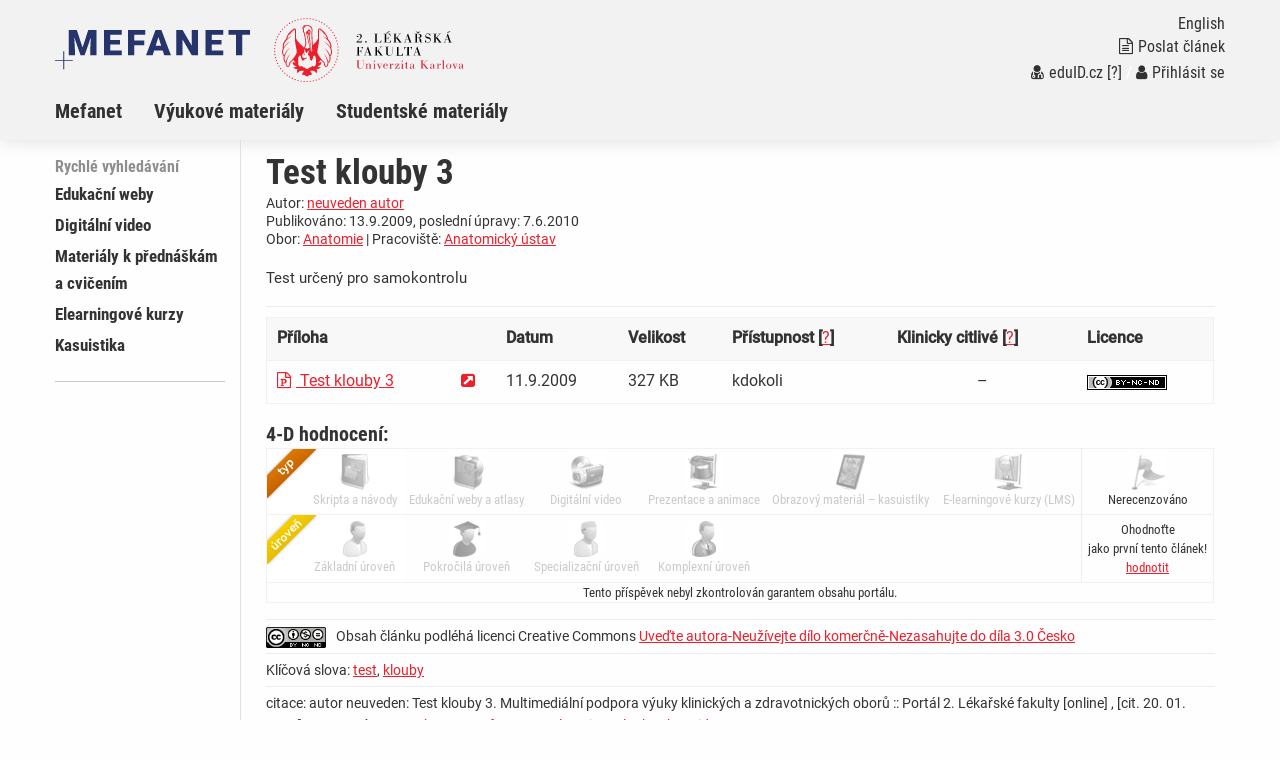

--- FILE ---
content_type: text/html; charset=UTF-8
request_url: https://mefanet-motol.cuni.cz/clanky.php?aid=166
body_size: 5608
content:
<!DOCTYPE html>
<html class="no-js" lang="cs">
  <head>
  <title>Portál 2.LF: Test klouby 3</title>
  <meta charset="utf-8" />
  <meta name="viewport" content="width=device-width, initial-scale=1.0" />
  <meta http-equiv="x-ua-compatible" content="ie=edge" />
  <meta name="robots" content="index,follow" />
  <meta name="description" content="Test určený pro samokontrolu" />
  <meta name="keywords" content="test, klouby" />
  <meta name="msapplication-TileColor" content="#ffc40d">
  <meta name="theme-color" content="#ffffff">

  <meta name="author" content="Multimediální podpora výuky klinických a zdravotnických oborů :: Portál 2. Lékařské fakulty" />
  <meta name="copyright" content="2. LF." />
  <meta name="DC.Identifier" content="(SCHEME=ISSN) 1801-6103" />
  <link rel="schema.DC" href="http://purl.org/dc/elements/1.1/" />
  <!-- specificka metadata -->
  <meta name="DC.Creator" content="neuveden autor" />
  <meta name="DC.Rights" content="neuveden autor, XXX, XXX, telefon: +420 123 456 789, fax: +420 , adresa: XXX, 123456 XXX" />
  <meta name="DC.Title" content="Test klouby 3" />
  <meta name="DC.Description" content="Test určený pro samokontrolu" />
  <meta name="DC.Subject" content="test, klouby" />
  <!-- specificka metadata -->
  <meta name="DC.Creator" content="2. LF." />
  <meta name="DC.Subject" scheme="PHNK" content="medicína" />
  <meta name="DC.Subject" scheme="PHNK" content="lékařství" />
  <meta name="DC.Subject" scheme="PHNK" content="studium a výuka" />
  <meta name="DC.Subject" scheme="PHNK" content="multimédia" />
  <meta name="DC.Subject" scheme="MDT_MRF" content="61" />
  <meta name="DC.Subject" scheme="MDT_MRF" content="371.3" />
  <meta name="DC.Subject" scheme="MDT_MRF" content="004.032.6" />
  <meta name="DC.Subject" scheme="MDT_KON" content="61 - Lékařské vědy. Lékařství" />
  <meta name="DC.Subject" scheme="DDC_CON" content="610 - Medical sciences, medicine" />
  <meta name="DC.Description.abstract" content="Platforma 2.LF pro zveřejňování elektronických verzí pedagogických děl a multimediálních materiálů pro podporu výuky, hlavní úlohou je zpřístupnění všech elektronických didaktických materiálů vytvářených na 2.LF." />
  <meta name="DC.Publisher" content="2. LF." />
  <meta name="DC.Date" content="2009-09-13" />
  <meta name="DC.Type" scheme="DCMIType" content="InteractiveResource" />
  <meta name="DC.Format.medium" content="computerFile" />
  <meta name="DC.Identifier" content="https://mefanet-motol.cuni.cz" />
  <meta name="DC.Identifier" scheme="URN" content="URN:NBN:cz-nk2006118" />
  <meta name="DC.Language" scheme="RFC3066" content="cze" />
  <meta name="DC.Language" scheme="RFC3066" content="eng" />
  <meta name="DC.Rights" content="2. LF." />
  <link rel="stylesheet" href="css/app-motol.css" />
  <link rel="stylesheet" href="css/base.css?v1" />
  <script src="js/jquery.min.js"></script>  
  <script src="js/foundation.min.js"></script>
  <script src="js/jquery.magnific-popup.min.js"></script>
  <script src="js/common.js"></script>
  <link rel="shortcut icon" type="image/x-icon" href="favicon.ico" />
  </head>
<body>

  <nav class="accessibility-navigation" id="accessibility-navigation">
    <a title="Skip to content" href="#main">Přejít k obsahu</a>
    <a title="Skip to navigation" href="#navigation">Přejít k navigaci</a>
  </nav>
<header class="header">

    <div class="grid-container">
      <div class="grid-x">
        <div class="small-6 medium-8 large-10 cell header__logo">
          <a href="index.php"><img class="logo-small float-left" src="img/logo-mefanet-small.svg" alt="Logo MEFANET"></a>
          <a href=""><img class="logo-faculty float-left" src="img/motol/logo-faculty-cs.svg" alt="Logo LF"></a>
          <a href="index.php"><p class="float-left faculty-name show-for-medium"></a>
        </div>
        <div class="small-6 medium-4 large-2 cell">
          <div class="header__control text-right float-right show-for-medium">
            <a href="index-en.php"><p class="header__control--language">English</p></a> 
            <a href="index.php?f=poslat-clanek">
              <p class="header__control--language"><i class="fa fa-file-text-o" aria-hidden="true"></i>Poslat článek</p>
            </a>
            <p class="header__control--language white"><a href="https://mefanet-motol.cuni.cz/Shibboleth.sso/DS?target=https://mefanet-motol.cuni.cz/auth/do.php?oref=https://mefanet-motol.cuni.cz/clanky.php?aid=166" title="Přihlášení uživatelů sítě MEFANET a české akademické federace identit eduID.cz (bez nutnosti registrace)"><i class="fa fa-user-md" aria-hidden="true"></i>eduID.cz</a> <a href="http://www.mefanet.cz/index.php?pg=authentication-framework" title="Více informací o autentizačním rámci sítě MEFANET">[?]</a> /  <a href="index.php?f=vas-ucet"><i class="fa fa-user" aria-hidden="true"></i>Přihlásit se</a></a></p>
          </div>
        </div>
      </div>
    </div>
    <nav class="navigation">
      <div class="grid-container">
        <div class="grid-x">
          <div class="large-12 cell">
            <div class="title-bar" data-responsive-toggle="example-animated-menu" data-hide-for="medium">
              <div class="title-bar-left">
                <div class="title-bar-title">Portál 2.LF</div>
              </div>
              <div class="title-bar-right">
                <button class="menu-icon" type="button" data-toggle></button>
                <div class="title-bar-title">Menu</div>
              </div>
            </div>
            <div class="top-bar" id="example-animated-menu">
              <div class="top-bar-left">
                <ul class="vertical medium-horizontal menu" data-responsive-menu="accordion medium-dropdown">
     <li><a title="Informace o projektu Mefanet (MEdical FAculties NETwork - http://www.mefanet.cz)" href="clanky.php?s=sekce1" >Mefanet</a></li>
     <li><a title="Výukové materiály" href="clanky.php?s=sekce2" >Výukové materiály</a></li>
     <li><a title="Studentské materiály" href="clanky.php?s=stu" >Studentské materiály</a></li>

                  <div class="show-for-small-only">
                    <li><a href="index.php?f=poslat-clanek"><i class="fa fa-file-text-o" aria-hidden="true"></i>Poslat článek</a></li>
                    <li class="white links"><a href="https://mefanet-motol.cuni.cz/Shibboleth.sso/DS?target=https://mefanet-motol.cuni.cz/auth/do.php?oref=https://mefanet-motol.cuni.cz/clanky.php?aid=166" title="Přihlášení uživatelů sítě MEFANET a české akademické federace identit eduID.cz (bez nutnosti registrace)"><i class="fa fa-user-md" aria-hidden="true"></i>eduID.cz</a> <a href="http://www.mefanet.cz/index.php?pg=authentication-framework" title="Více informací o autentizačním rámci sítě MEFANET">[?]</a> /  <a href="index.php?f=vas-ucet"><i class="fa fa-user" aria-hidden="true"></i>Přihlásit se</a></a></li>
                    <li><a href="index-en.php">English</a></li>
                  </div>
                </ul>
              </div>
            </div>
          </div>
        </div>
      </div>
    </nav>
  </header>
  <div class="grid-container content" id="main" role="main"><div class="grid-x grid-padding-x">
      <div class="large-2 cell sidemenu">
        <span class="sidemenu__caption">Rychlé vyhledávání</span>
    <ul>
        <li><a title="Edukační weby" href="clanky.php?cat=edukacni-weby" >Edukační weby</a></li>
        <li><a title="Digitální video" href="clanky.php?cat=digitalni-video" >Digitální video</a></li>
        <li><a title="Materiály k přednáškám a&#160;cvičením" href="clanky.php?cat=materialy-prednaskam" >Materiály k přednáškám a&#160;cvičením</a></li>
        <li><a title="Elearningové kurzy" href="clanky.php?cat=elearningove-kurzy" >Elearningové kurzy</a></li>
        <li><a title="Kasuistika" href="clanky.php?cat=kasuistika" >Kasuistika</a></li>
     </ul>
    <hr  />
    <div class="hp_shib_box"><div class="hp_shib_padding">
      </div></div>
      </div>
      <div class="large-10 cell content__box">

<div class="article">

<div class="grid-x grid-padding-x">
  <div class="article__info cell medium-12 large-12">
    <h1 class="article__title">Test klouby 3</h1>
    <p>Autor: <a href="autori.php?tid=55" title="Vypsat všechny články - neuveden autor">neuveden autor</a></p>
    <p>Publikováno: 13.9.2009, poslední úpravy: 7.6.2010</p>
    <p>Obor: <a href="lekarske-discipliny.php?disid=3" title="Vypsat všechny články zařazené v lékařském oboru Anatomie">Anatomie</a> | Pracoviště: <a href="pracoviste.php?depid=2" title="Vypsat všechny články pracoviště: Anatomický ústav, UK 2. lékařská fakulta,U nemocnice 3 Praha 2 128 00 +420 224965780  http://anatomie.lf2.cuni.cz/index.php">Anatomický ústav</a></p>
  </div>
</div>
<div class="article__content">
  <div class="article__content--intro"><p>Test určený pro samokontrolu</p>
</div>

<div class="grid-container"><div class="grid-x grid-padding-x"><div class="small-12 medium-12 large-12">

  <div class="table-scroll">
<table><thead><tr>
<th>Příloha</th>
<th>&nbsp;</th>
<th>Datum</th>
<th>Velikost</th>
<th>Přístupnost&nbsp;[<a href="http://www.mefanet.cz/index.php?pg=authentication-framework" title="Zjistit více o autentizaci">?</a>]</th>
<th>Klinicky citlivé&nbsp;[<a href="http://www.mefanet.cz/index.php?pg=help--klinicky-citlive" title="Co je to klinicky citlivý materiál?">?</a>]</th>
<th>Licence</th>
</tr></thead>
<tbody>
<tr>
<td><a href="download.php?fid=104" title="Stáhnout - Test klouby 3"><i class="fa fa-file-powerpoint-o file-format" aria-hidden="true"></i>&nbsp;Test klouby 3</a></td>
<td><a href="download.php?fid=104" title="Otevřít v novém okně - Test klouby 3" target="_blank" rel="noopener noreferrer"><i class="fa fa-external-link-square" aria-hidden="true" title="Otevřít v novém okně - Test klouby 3"></i></a></td>
<td>11.9.2009</td>
<td>327&nbsp;KB</td>
<td>kdokoli</td>
<td class='text-center'>&ndash;</td>
<td><a rel="license" title="Uveďte autora-Neužívejte dílo komerčně-Nezasahujte do díla" href="http://creativecommons.org/licenses/by-nc-nd/3.0/cz/"><img title="Uveďte autora-Neužívejte dílo komerčně-Nezasahujte do díla" alt="Creative Commons License" class="middle" src="images/cc-by-nc-nd/3.0/80x15.png" /></a></td>
</tr>
</tbody>
</table>
</div>
<h3>4-D hodnocení:</h3>
<div class="table-scroll"><table class="article__4dmodel unstriped" cellpadding="0" cellspacing="0">
<tr>
  <td class="model-type_cs" style=""><img src="images/ico/type-1-off.gif" width="36" height="36" alt="typ" title="Skripta a návody" /><div class="color-off">Skripta a návody</div></td>
  <td class="" style=""><img src="images/ico/type-2-off.gif" width="36" height="36" alt="typ" title="Edukační weby a atlasy" /><div class="color-off">Edukační weby a atlasy</div></td>
  <td class="" style=""><img src="images/ico/type-3-off.gif" width="36" height="36" alt="typ" title="Digitální video" /><div class="color-off">Digitální video</div></td>
  <td class="" style=""><img src="images/ico/type-4-off.gif" width="36" height="36" alt="typ" title="Prezentace a animace" /><div class="color-off">Prezentace a animace</div></td>
  <td class="" style=""><img src="images/ico/type-5-off.gif" width="36" height="36" alt="typ" title="Obrazový materiál – kasuistiky" /><div class="color-off">Obrazový materiál – kasuistiky</div></td>
  <td class="" style=""><img src="images/ico/type-6-off.gif" width="36" height="36" alt="typ" title="E-learningové kurzy (LMS)" /><div class="color-off">E-learningové kurzy (LMS)</div></td>
  <td class="last"><img src="images/ico/review-0.gif" width="36" height="36" alt="result" title="Nerecenzováno" /><div class="s08">Nerecenzováno</div></td>
</tr>
<tr>
  <td class="model-level_cs"><img src="images/ico/level-1-off.gif" width="36" height="36" alt="level" title="Základní úroveň" /><div class="color-off">Základní úroveň</div></td>
  <td class=""><img src="images/ico/level-2-off.gif" width="36" height="36" alt="level" title="Pokročilá úroveň" /><div class="color-off">Pokročilá úroveň</div></td>
  <td class=""><img src="images/ico/level-3-off.gif" width="36" height="36" alt="level" title="Specializační úroveň" /><div class="color-off">Specializační úroveň</div></td>
  <td class=""><img src="images/ico/level-4-off.gif" width="36" height="36" alt="level" title="Komplexní úroveň" /><div class="color-off">Komplexní úroveň</div></td>
  <td>&nbsp;</td>
  <td>&nbsp;</td>
  <td class="last text-center">  <div class="reveal" id="rateModal" data-reveal>
    <div class="grid-container">
      <h3>Hodnocení</h3>
      <div class="grid-x grid-padding-x">
        <div class="small-12 medium-12 large-12">
          <div>Zvolte prosím dosaženou úroveň vzdělání a poté ohodnoťte výukový materiál <strong>především z hlediska vhodnosti materiálu pro samostudium.</strong></div>
          <div class="mt-15 mb-15">
<input type="radio" name="voter_level" value="1"   /> Student – student bakalářského nebo magisterského stupně <br />
<input type="radio" name="voter_level" value="2"   /> Absolvent – absolvent bakalářského nebo magisterského stupně <br />
<input type="radio" name="voter_level" value="3"   /> Ph.D. absolvent – postgraduální student, absolvent Ph.D. studia, odborný asistent, ... <br />

          </div>
        </div>
        <div class="small-2 small-offset-5">
          <div class="input-group"> 
            <input class="modal__slider--rating-input text-right" type="text" id="sliderOutput1" disabled />
            <span class="input-group-label">%</span>
          </div>        
        </div>
        <div class="small-12 cell">
          <div class="slider" data-slider data-initial-start="0" data-step="10">
            <span class="slider-handle" data-slider-handle role="slider" tabindex="1" aria-controls="sliderOutput1"></span>
            <span class="slider-fill" data-slider-fill></span>
          </div>
        </div>
        <div class="small-12 cell text-center">
          <button id="clanek_hodnoceni_send" class="button primary" type="button" name="button" >Odeslat</button>
          
        </div>
      </div>
    </div>
    </div>
<script>
//<![CDATA[
$(document).ready(function(){

    $('#clanek_hodnoceni_send').click(function(e) {
      var h = parseInt($('#sliderOutput1').val());
      var v = parseInt($("input[name='voter_level']:checked").val());
      if (!isNaN(v)) {  // !isNaN(h) && 
        $.post('include/ajax-jquery.php', { action: 'add_vote', id: 166, ul: v, votefor: h },
          function(data) {
           // $.cookie('mefportal_ar18166', '1', { expires: 14 });
            $('#rating4d-number').text( data + ' %');
         //   $('#clanek_inputs').remove();
            var n_hodnotilo = parseInt($('#clanek_hodnoceni_pocet').text()) + 1;
            $('#clanek_hodnoceni_pocet').text(n_hodnotilo);
            $('#clanek_hodnoceni_send').before('<div class="text-center">Děkujeme za váš hlas !</div>');
            setTimeout(function(){
                $('#rateModal').foundation('close'); 
             }, 1000)
        });
      }
    }); 
  
});
//]]>
</script>
<div>Ohodnoťte<br />jako první tento článek!</div><a id="rating4d-button" role="button" aria-disabled="false" data-toggle="rateModal" title="počet uživatelů, kteří již hodnotili: 0"><span>hodnotit</span></a></td>
</tr>
<tr><td colspan="7" class="clanek_4d_warning">Tento příspěvek nebyl zkontrolován garantem obsahu portálu.</td></tr>
</table>
</div>
<div class="large-12 article__copyright"><p><a rel="license" title="Uveďte autora-Neužívejte dílo komerčně-Nezasahujte do díla" href="http://creativecommons.org/licenses/by-nc-nd/3.0/cz/"><img title="Uveďte autora-Neužívejte dílo komerčně-Nezasahujte do díla" alt="Creative Commons License" src="images/cc-by-nc-nd/3.0/88x31.png" /></a>Obsah článku podléhá licenci Creative Commons <a rel="license" href="http://creativecommons.org/licenses/by-nc-nd/3.0/cz/">Uveďte autora-Neužívejte dílo komerčně-Nezasahujte do díla 3.0 Česko</a></p></div>
<div class="large-12 article__keywords">
  <p>Klíčová slova: <a href="index.php?f=vyhledavani&amp;q=test" title="test">test</a>, <a href="index.php?f=vyhledavani&amp;q=klouby" title="klouby">klouby</a></p>
  <p class="article__keywords--citation">citace: autor neuveden: Test klouby 3. Multimediální podpora výuky klinických a zdravotnických oborů :: Portál 2. Lékařské fakulty [online] , [cit. 20. 01. 2026]. Dostupný z WWW: <a href="https://mefanet-motol.cuni.cz/clanky.php?aid=166">https://mefanet-motol.cuni.cz/clanky.php?aid=166</a>.</p>
</div>
  </div></div></div>
</div>

</div>
  </div></div>
  <footer class="footer"  role="contentinfo">
    <div class="footer__content">
      <div class="grid-container">
        <div class="grid-x grid-padding-x">
          <div class="large-12 cell text-left">
            SCHWARZ, Daniel, KOMENDA Martin, ŠNÁBL Ivo, DUŠEK Ladislav. Webový portál LF MU pro multimediální podporu výuky klinických a zdravotnických oborů [online], [cit.20. 01. 2026]. 
Dostupný z WWW: http://portal.med.muni.cz. ISSN 1801-6103.
            Verze 2.1.0 [2020].
          </div>
          <div class="large-12 cell text-left">
            <div class="footer__logo--iba">
              <p>Vytvořil <a href="https://www.iba.muni.cz/">Institut biostatistiky a analýz Lékařské fakulty Masarykovy univerzity</a>
              | <a href="https://portal.mefanet.cz/">Centrální brána MEFANET</a>
              | <a href="index.php?f=vas-nazor">Váš názor</a>
              | <a href="rss.php">RSS</a>
              </p>
            </div>
          </div>
        </div>
      </div>
    </div>
  </footer>
<script>
var gaJsHost = (("https:" == document.location.protocol) ? "https://ssl." : "http://www.");
document.write(unescape("%3Cscript src='" + gaJsHost + "google-analytics.com/ga.js' type='text/javascript'%3E%3C/script%3E"));
</script>
<script type="text/javascript">
try {
var pageTracker = _gat._getTracker("UA-XXXXXXXDOPLNIT");
pageTracker._trackPageview();
var secondTracker = _gat._getTracker("UA-8624355-5");
secondTracker._setDomainName("none");
secondTracker._setAllowLinker(true);
secondTracker._initData();
secondTracker._trackPageview();
} catch(err) {}
</script>
</body>
</html>

--- FILE ---
content_type: image/svg+xml
request_url: https://mefanet-motol.cuni.cz/img/motol/logo-faculty-cs.svg
body_size: 23522
content:
<!-- Generator: Adobe Illustrator 23.0.6, SVG Export Plug-In  -->
<svg version="1.1" xmlns="http://www.w3.org/2000/svg" xmlns:xlink="http://www.w3.org/1999/xlink" x="0px" y="0px" width="247.9px"
	 height="84.5px" viewBox="0 0 247.9 84.5" enable-background="new 0 0 247.9 84.5" xml:space="preserve">
<defs>
</defs>
<path d="M114.6,32.3h-7.1v-0.8c2.8-2.7,3.7-3.6,4.2-4.2c0.9-1,1.2-1.8,1.2-2.9c0-1.8-0.9-2.9-2.3-2.9c-1.1,0-2.2,0.9-2.2,1.8
	c0,0.2,0.1,0.4,0.3,0.4c0.1,0,0.1,0,0.2,0c0.2-0.1,0.3-0.1,0.4-0.1c0.5,0,0.9,0.3,0.9,0.8s-0.4,0.8-0.9,0.8c-0.8,0-1.3-0.7-1.3-1.6
	c0-1.4,1.4-2.6,3.3-2.6c2,0,3.4,1.2,3.4,2.8c0,0.7-0.3,1.4-0.9,2.2c-0.7,0.8-1,1.1-3.3,3.3c-0.4,0.3-1,0.9-1.8,1.6h4
	c1.3,0,1.4-0.1,1.6-1.7h0.3L114.6,32.3z"/>
<path d="M121,31.4c0,0.6-0.5,1-1.1,1c-0.6,0-1.1-0.4-1.1-1c0-0.6,0.5-1,1.1-1C120.5,30.3,121,30.8,121,31.4"/>
<path d="M132.1,21.1h-1.5v-0.3h5v0.3h-1.5v10.8h2.2c1.5,0,2-0.1,2.4-0.6c0.5-0.5,0.8-1.2,1.1-2.6h0.3l-0.3,3.6h-9.1v-0.3h1.5V21.1z"
	/>
<path d="M151,17.8c0.2,0,0.3,0.1,0.3,0.2c0,0.1-0.1,0.2-0.3,0.2l-4.2,1.6l-0.1-0.2l2.5-1.8H151z M144.5,21.1H143v-0.3h8.8l0.1,3.2
	h-0.2c-0.2-1-0.5-1.5-0.8-2c-0.3-0.4-0.8-0.7-1.5-0.8c-0.3-0.1-0.5-0.1-1.4-0.1h-1.4v5.2c2.3,0,2.6-0.3,2.7-2.1h0.2v4.7h-0.2
	c-0.1-1.1-0.1-1.2-0.3-1.6c-0.3-0.5-0.7-0.7-1.8-0.7h-0.6v5.3h2.3c1.2,0,1.4,0,1.8-0.3c0.7-0.4,1-1,1.6-2.9h0.2l-0.3,3.6H143v-0.3
	h1.5V21.1z"/>
<path d="M166,31.9h0.9v0.3h-4.8v-0.3h1.6l-4.5-5.7l4.9-5.2h-1.8v-0.3h3.9v0.3h-1.5l-3.9,4.1L166,31.9z M157,21.1h-1.5v-0.3h5v0.3
	H159v10.8h1.5v0.3h-5v-0.3h1.5V21.1z"/>
<path d="M173.9,23.4l-1.7,4.8h3.4L173.9,23.4z M172.1,28.6l-1.2,3.4h1.6v0.3h-3v-0.3h0.9l4.1-11.2h0.5l4,11.2h1.3v0.3h-5v-0.3h1.6
	l-1.2-3.4H172.1z"/>
<path d="M187.3,25.9c1.3,0,1.9-0.1,2.4-0.4c0.5-0.4,0.8-1.1,0.8-2c0-0.9-0.3-1.6-0.8-1.9c-0.5-0.4-1-0.4-2.3-0.4h-0.7v4.8H187.3z
	 M185,17.9l0.1-0.2l2.9,0.8l2.9-0.8l0.1,0.2l-3,1.9L185,17.9z M184.7,21.1h-1.5v-0.3h4.2c2.4,0,3.1,0.1,3.9,0.6
	c0.8,0.5,1.3,1.2,1.3,2.1c0,1.6-1.4,2.6-3.7,2.8c2.3,0.3,3.5,1.7,3.3,3.9c0,0.8,0,1,0.1,1.2c0.1,0.3,0.4,0.6,0.7,0.6
	c0.2,0,0.3,0,0.7-0.2l0.1,0.3c-0.5,0.2-0.9,0.3-1.3,0.3c-0.9,0-1.8-0.5-2.1-1.2c-0.3-0.5-0.4-0.9-0.4-2.3c0-1.1-0.1-1.5-0.5-1.9
	c-0.4-0.5-1-0.7-2.3-0.7h-0.6v5.6h1.5v0.3h-5v-0.3h1.5V21.1z"/>
<path d="M203.8,23.6h-0.3c-0.1-0.8-0.3-1.2-0.7-1.6c-0.5-0.7-1.4-1-2.2-1c-1.4,0-2.4,0.9-2.4,2.1c0,0.6,0.3,1.1,0.8,1.3
	c0.3,0.2,0.9,0.3,2.1,0.6c1.5,0.4,1.8,0.5,2.3,0.9c0.7,0.6,1.1,1.5,1.1,2.6c0,2.3-1.5,3.9-3.6,3.9c-1,0-1.8-0.3-2.7-1l-0.7,0.8h-0.4
	v-3.6h0.3c0.2,0.9,0.4,1.5,0.8,2c0.7,0.8,1.7,1.3,2.8,1.3c1.6,0,2.7-1,2.7-2.5c0-0.7-0.3-1.3-0.8-1.7c-0.4-0.3-0.7-0.4-2.1-0.7
	c-1.5-0.4-2-0.6-2.5-1c-0.5-0.5-0.9-1.2-0.9-2.1c0-2,1.5-3.5,3.4-3.5c0.8,0,1.5,0.2,2.3,0.7l0.6-0.7h0.3V23.6z"/>
<path d="M218,31.9h0.9v0.3h-4.8v-0.3h1.6l-4.5-5.7l4.9-5.2h-1.8v-0.3h3.9v0.3h-1.5l-3.9,4.1L218,31.9z M209.1,21.1h-1.5v-0.3h5v0.3
	H211v10.8h1.5v0.3h-5v-0.3h1.5V21.1z"/>
<path d="M229.9,17.8c0.2,0,0.3,0.1,0.3,0.2c0,0.1-0.1,0.2-0.3,0.2l-4.2,1.6l-0.1-0.2l2.5-1.8H229.9z M225.9,23.4l-1.7,4.8h3.4
	L225.9,23.4z M224.1,28.6l-1.2,3.4h1.6v0.3h-3v-0.3h0.9l4.1-11.2h0.5l3.9,11.2h1.3v0.3h-5v-0.3h1.6l-1.2-3.4H224.1z"/>
<path d="M108.8,38.3h-1.5v-0.3h8.7l0.2,3.2H116c-0.2-1.1-0.5-1.6-0.9-2.1c-0.4-0.4-0.8-0.6-1.3-0.7c-0.3-0.1-0.4-0.1-1.9-0.1h-1.1
	v5.2c2.3,0,2.6-0.3,2.7-2.1h0.2V46h-0.2c-0.1-1-0.1-1.2-0.3-1.6c-0.3-0.5-0.7-0.7-1.8-0.7h-0.6v5.3h1.5v0.3h-5v-0.3h1.5V38.3z"/>
<path d="M121.7,40.6l-1.7,4.8h3.4L121.7,40.6z M119.9,45.7l-1.2,3.4h1.6v0.3h-3v-0.3h0.9l4.1-11.2h0.5l3.9,11.2h1.3v0.3h-5v-0.3h1.6
	l-1.2-3.4H119.9z"/>
<path d="M141.4,49.1h0.9v0.3h-4.8v-0.3h1.6l-4.5-5.7l4.9-5.2h-1.8v-0.3h3.9v0.3h-1.5l-3.9,4.1L141.4,49.1z M132.4,38.3h-1.5v-0.3h5
	v0.3h-1.5v10.8h1.5v0.3h-5v-0.3h1.5V38.3z"/>
<path d="M152.3,38.3v-0.3h3.5v0.3h-1.5v6.6c0,2.2-0.1,2.8-0.7,3.5c-0.6,0.8-1.6,1.2-3,1.2c-1.4,0-2.7-0.4-3.4-1.1
	c-0.8-0.7-0.9-1.4-0.9-3.7v-6.6h-1.5v-0.3h5v0.3h-1.5v6.6c0,2.4,0,2.7,0.5,3.4c0.4,0.6,1.3,1,2.3,1c1.2,0,2.1-0.5,2.5-1.4
	c0.3-0.7,0.4-1.1,0.4-2.9v-6.6H152.3z"/>
<path d="M160.4,38.3h-1.5v-0.3h5v0.3h-1.5v10.8h2.2c1.5,0,2-0.1,2.4-0.6c0.5-0.5,0.8-1.2,1.1-2.6h0.3l-0.3,3.6h-9.1v-0.3h1.5V38.3z"
	/>
<path d="M174,38.3h-0.6c-1.3,0-1.6,0.1-2.1,0.7c-0.6,0.7-0.9,1.4-1.1,2.6h-0.3l0.1-3.6h10l0.1,3.6h-0.3c-0.2-1.2-0.5-1.9-1.1-2.6
	c-0.5-0.6-0.9-0.7-2.1-0.7H176v10.8h1.7v0.3h-5.4v-0.3h1.7V38.3z"/>
<path d="M186,40.6l-1.7,4.8h3.4L186,40.6z M184.2,45.7l-1.2,3.4h1.6v0.3h-3v-0.3h0.9l4.1-11.2h0.5l3.9,11.2h1.3v0.3h-5v-0.3h1.6
	l-1.2-3.4H184.2z"/>
<path fill="#D73648" d="M114.4,55.9v-0.3h3.3v0.3h-1.4v6.3c0,2.1-0.1,2.6-0.6,3.4c-0.5,0.8-1.6,1.2-2.9,1.2c-1.3,0-2.6-0.4-3.3-1
	c-0.7-0.7-0.9-1.3-0.9-3.5v-6.3h-1.4v-0.3h4.8v0.3h-1.4v6.3c0,2.3,0,2.6,0.5,3.2c0.4,0.6,1.2,0.9,2.2,0.9c1.1,0,2-0.5,2.4-1.3
	c0.3-0.6,0.3-1,0.3-2.8v-6.3H114.4z"/>
<path fill="#D73648" d="M120.1,60.5H119v-0.3h2.7V61c0.6-0.7,1.3-1,2.2-1c0.7,0,1.4,0.3,1.8,0.6c0.4,0.4,0.5,0.8,0.5,2v3.7h1.2v0.3
	h-3.8v-0.3h1v-2.5c0-2-0.1-2.6-0.3-2.9c-0.2-0.3-0.5-0.4-0.9-0.4c-0.5,0-1,0.3-1.3,0.7c-0.3,0.5-0.4,1.2-0.4,3.2v2h1v0.3H119v-0.3
	h1.2V60.5z"/>
<path fill="#D73648" d="M132.1,56.8c0,0.5-0.5,0.9-1,0.9c-0.6,0-1-0.4-1-0.9c0-0.5,0.4-0.9,1-0.9C131.6,55.8,132.1,56.3,132.1,56.8
	 M130.4,60.5h-1.2v-0.3h2.7v6.1h1.2v0.3h-3.9v-0.3h1.2V60.5z"/>
<polygon fill="#D73648" points="138.1,66.8 137.5,66.8 134.8,60.5 134.1,60.5 134.1,60.1 137.8,60.1 137.8,60.5 136.5,60.5 
	138.4,64.9 140.2,60.5 138.8,60.5 138.8,60.1 141.3,60.1 141.3,60.5 140.6,60.5 "/>
<path fill="#D73648" d="M146.9,62.5c0-1.1,0-1.2-0.1-1.5c-0.2-0.4-0.6-0.6-1.1-0.6c-0.5,0-0.9,0.1-1.1,0.4c-0.2,0.3-0.3,0.6-0.3,1.4
	v0.3H146.9z M144.2,62.8v0.5c0,1.6,0,2,0.2,2.3c0.3,0.5,0.8,0.8,1.4,0.8c1.1,0,2-0.7,2.3-2h0.4c-0.3,1.4-1.4,2.3-2.8,2.3
	c-1.8,0-3.4-1.6-3.4-3.4s1.5-3.4,3.3-3.4c1.1,0,2,0.5,2.6,1.3c0.3,0.4,0.4,0.8,0.5,1.5H144.2z"/>
<path fill="#D73648" d="M151.5,60.5h-1.2v-0.3h2.7v1.6c0.5-1.2,1.1-1.7,1.9-1.7c0.6,0,1.1,0.4,1.1,1c0,0.5-0.4,0.8-0.9,0.8
	c-0.3,0-0.6-0.2-0.7-0.4c-0.1-0.1-0.1-0.1-0.1-0.4c0-0.1-0.1-0.2-0.2-0.2c-0.1,0-0.3,0.2-0.5,0.4c-0.5,0.8-0.7,1.8-0.7,3.7v1.5h1.2
	v0.3h-3.9v-0.3h1.2V60.5z"/>
<path fill="#D73648" d="M159.5,66.3h1.4c1.1,0,1.6-0.2,1.9-0.8c0.2-0.3,0.4-1,0.6-1.6h0.2l0,2.8h-6l4.2-6.1h-0.9
	c-1,0-1.3,0.1-1.6,0.4c-0.3,0.4-0.4,0.5-0.8,1.8h-0.2v-2.5h5.6L159.5,66.3z"/>
<path fill="#D73648" d="M168.5,56.8c0,0.5-0.5,0.9-1,0.9c-0.6,0-1-0.4-1-0.9c0-0.5,0.4-0.9,1-0.9C168.1,55.8,168.5,56.3,168.5,56.8
	 M166.8,60.5h-1.2v-0.3h2.7v6.1h1.2v0.3h-3.9v-0.3h1.2V60.5z"/>
<path fill="#D73648" d="M173.4,60.1h1.7v0.3h-1.7v4.7c0,0.5,0,0.6,0.1,0.8c0.1,0.2,0.4,0.3,0.7,0.3c0.5,0,0.8-0.3,0.9-0.9h0.3
	c-0.2,0.9-0.8,1.4-1.8,1.4c-0.6,0-1.2-0.2-1.5-0.6c-0.3-0.3-0.3-0.5-0.3-1.5v-4.2h-1.1v-0.2c1.2-0.6,1.9-1.4,2.4-2.6h0.3V60.1z"/>
<path fill="#D73648" d="M181.3,63.3c-0.9,0-1.4,0.1-1.8,0.4c-0.5,0.3-0.8,0.7-0.8,1.3c0,0.7,0.4,1.1,1,1.1c0.5,0,1-0.3,1.2-0.7
	c0.2-0.3,0.3-0.8,0.3-1.7V63.3z M184,66.3c-0.4,0.3-0.8,0.5-1.2,0.5c-0.9,0-1.4-0.4-1.5-1.3c-0.5,0.8-1.3,1.3-2.3,1.3
	c-1.1,0-1.8-0.6-1.8-1.5c0-0.8,0.6-1.4,1.6-1.8c0.6-0.2,1.4-0.3,2.5-0.4v-1.1c0-0.9,0-1.1-0.2-1.3c-0.2-0.2-0.6-0.3-1-0.3
	c-0.6,0-1.3,0.4-1.3,0.7c0,0.1,0,0.1,0.1,0.2c0.2,0.2,0.2,0.3,0.2,0.5c0,0.4-0.3,0.7-0.7,0.7c-0.4,0-0.8-0.3-0.8-0.7
	c0-0.9,1.3-1.6,2.7-1.6c0.9,0,1.6,0.3,2.1,0.7c0.4,0.4,0.4,0.5,0.4,1.9v1.8c0,1.6,0,1.6,0.1,1.7c0.1,0.1,0.1,0.2,0.3,0.2
	c0.2,0,0.2,0,0.5-0.3L184,66.3z"/>
<path fill="#D73648" d="M200.9,66.3h0.8v0.3h-4.6v-0.3h1.5l-4.3-5.4l4.7-4.9h-1.7v-0.3h3.7v0.3h-1.5l-3.7,4L200.9,66.3z M192.3,55.9
	h-1.5v-0.3h4.8v0.3h-1.4v10.3h1.4v0.3h-4.8v-0.3h1.5V55.9z"/>
<path fill="#D73648" d="M207.6,63.3c-0.9,0-1.4,0.1-1.8,0.4c-0.5,0.3-0.8,0.7-0.8,1.3c0,0.7,0.4,1.1,1,1.1c0.5,0,1-0.3,1.2-0.7
	c0.2-0.3,0.3-0.8,0.3-1.7V63.3z M210.3,66.3c-0.4,0.3-0.8,0.5-1.2,0.5c-0.9,0-1.4-0.4-1.5-1.3c-0.5,0.8-1.3,1.3-2.3,1.3
	c-1.1,0-1.8-0.6-1.8-1.5c0-0.8,0.6-1.4,1.6-1.8c0.6-0.2,1.4-0.3,2.5-0.4v-1.1c0-0.9,0-1.1-0.2-1.3c-0.2-0.2-0.6-0.3-1-0.3
	c-0.6,0-1.3,0.4-1.3,0.7c0,0.1,0,0.1,0.1,0.2c0.2,0.2,0.2,0.3,0.2,0.5c0,0.4-0.3,0.7-0.7,0.7c-0.4,0-0.8-0.3-0.8-0.7
	c0-0.9,1.3-1.6,2.7-1.6c0.9,0,1.6,0.3,2.1,0.7c0.4,0.4,0.4,0.5,0.4,1.9v1.8c0,1.6,0,1.6,0.1,1.7c0.1,0.1,0.1,0.2,0.3,0.2
	c0.2,0,0.2,0,0.5-0.3L210.3,66.3z"/>
<path fill="#D73648" d="M213.3,60.5h-1.2v-0.3h2.7v1.6c0.5-1.2,1.1-1.7,1.9-1.7c0.6,0,1.1,0.4,1.1,1c0,0.5-0.4,0.8-0.9,0.8
	c-0.3,0-0.6-0.2-0.7-0.4c-0.1-0.1-0.1-0.1-0.1-0.4c0-0.1-0.1-0.2-0.2-0.2c-0.1,0-0.3,0.2-0.5,0.4c-0.5,0.8-0.7,1.8-0.7,3.7v1.5h1.2
	v0.3h-3.9v-0.3h1.2V60.5z"/>
<polygon fill="#D73648" points="220.1,55.9 219,55.9 219,55.6 221.7,55.6 221.7,66.3 222.9,66.3 222.9,66.6 219,66.6 219,66.3 
	220.1,66.3 "/>
<path fill="#D73648" d="M226.4,61c-0.2,0.3-0.2,0.6-0.2,2.3c0,1.9,0,2.1,0.3,2.5c0.3,0.4,0.7,0.6,1.4,0.6c0.7,0,1.2-0.2,1.5-0.7
	c0.2-0.3,0.2-0.6,0.2-2.3c0-1.9,0-2.1-0.3-2.5c-0.3-0.4-0.7-0.6-1.4-0.6C227.2,60.3,226.7,60.6,226.4,61 M231.5,63.4
	c0,1.8-1.6,3.4-3.5,3.4c-2,0-3.5-1.5-3.5-3.4c0-1.9,1.6-3.4,3.5-3.4C229.9,60,231.5,61.5,231.5,63.4"/>
<polygon fill="#D73648" points="236.6,66.8 236,66.8 233.3,60.5 232.6,60.5 232.6,60.1 236.3,60.1 236.3,60.5 235,60.5 236.9,64.9 
	238.6,60.5 237.3,60.5 237.3,60.1 239.8,60.1 239.8,60.5 239.1,60.5 "/>
<path fill="#D73648" d="M245.2,63.3c-0.9,0-1.4,0.1-1.8,0.4c-0.5,0.3-0.8,0.7-0.8,1.3c0,0.7,0.4,1.1,1,1.1c0.5,0,1-0.3,1.2-0.7
	c0.2-0.3,0.3-0.8,0.3-1.7V63.3z M247.9,66.3c-0.4,0.3-0.8,0.5-1.2,0.5c-0.9,0-1.4-0.4-1.5-1.3c-0.5,0.8-1.3,1.3-2.3,1.3
	c-1.1,0-1.9-0.6-1.9-1.5c0-0.8,0.6-1.4,1.6-1.8c0.6-0.2,1.4-0.3,2.5-0.4v-1.1c0-0.9,0-1.1-0.2-1.3c-0.2-0.2-0.6-0.3-1-0.3
	c-0.6,0-1.3,0.4-1.3,0.7c0,0.1,0,0.1,0.1,0.2c0.2,0.2,0.2,0.3,0.2,0.5c0,0.4-0.3,0.7-0.7,0.7c-0.4,0-0.8-0.3-0.8-0.7
	c0-0.9,1.3-1.6,2.7-1.6c0.9,0,1.6,0.3,2.1,0.7c0.4,0.4,0.4,0.5,0.4,1.9v1.8c0,1.6,0,1.6,0.1,1.7c0.1,0.1,0.1,0.2,0.3,0.2
	c0.2,0,0.2,0,0.5-0.3L247.9,66.3z"/>
<path fill="#EC1F2B" d="M43.1,1.6L43.1,1.6c-0.4,0-0.8-0.4-0.8-0.8c0-0.4,0.4-0.8,0.8-0.8C43.6,0,44,0.4,44,0.8
	C43.9,1.3,43.6,1.6,43.1,1.6L43.1,1.6z M38.3,1c0-0.4,0.3-0.8,0.7-0.9c0.4,0,0.8,0.3,0.9,0.7c0,0.4-0.3,0.8-0.7,0.9c0,0,0,0-0.1,0
	C38.7,1.7,38.4,1.4,38.3,1 M47.1,1.9c-0.4-0.1-0.8-0.5-0.7-0.9c0.1-0.4,0.5-0.8,0.9-0.7c0.4,0.1,0.8,0.5,0.7,0.9
	C47.9,1.6,47.6,1.9,47.1,1.9C47.1,1.9,47.1,1.9,47.1,1.9 M34.4,1.5c-0.1-0.4,0.2-0.9,0.7-0.9c0.4-0.1,0.9,0.2,0.9,0.7
	c0.1,0.4-0.2,0.9-0.7,0.9c0,0-0.1,0-0.1,0C34.8,2.2,34.4,1.9,34.4,1.5 M50.9,2.5c-0.4-0.1-0.7-0.5-0.6-1c0.1-0.4,0.5-0.7,1-0.6
	c0.4,0.1,0.7,0.5,0.6,1c-0.1,0.4-0.4,0.6-0.8,0.6C51,2.6,51,2.5,50.9,2.5 M30.5,2.5c-0.1-0.4,0.1-0.9,0.6-1c0.4-0.1,0.9,0.1,1,0.6
	c0.1,0.4-0.1,0.9-0.6,1c-0.1,0-0.1,0-0.2,0C30.9,3.1,30.6,2.8,30.5,2.5 M54.7,3.6L54.7,3.6c-0.4-0.1-0.7-0.6-0.5-1
	c0.1-0.4,0.6-0.7,1-0.5c0.4,0.1,0.7,0.6,0.5,1c-0.1,0.3-0.4,0.6-0.8,0.6C54.9,3.6,54.8,3.6,54.7,3.6 M26.7,3.8c-0.2-0.4,0-0.9,0.5-1
	v0c0.4-0.2,0.9,0,1,0.5c0.2,0.4-0.1,0.9-0.5,1c-0.1,0-0.2,0.1-0.3,0.1C27.1,4.3,26.8,4.1,26.7,3.8 M58.4,4.9C58,4.8,57.8,4.3,58,3.9
	c0.2-0.4,0.7-0.6,1.1-0.4c0.4,0.2,0.6,0.7,0.4,1.1C59.3,4.8,59,5,58.7,5C58.6,5,58.5,5,58.4,4.9 M23.1,5.5c-0.2-0.4,0-0.9,0.4-1.1
	c0.4-0.2,0.9,0,1.1,0.4c0.2,0.4,0,0.9-0.4,1.1c-0.1,0.1-0.2,0.1-0.4,0.1C23.5,5.9,23.2,5.7,23.1,5.5 M61.9,6.7L61.9,6.7
	c-0.4-0.2-0.5-0.7-0.3-1.1c0.2-0.4,0.7-0.5,1.1-0.3C63.1,5.5,63.2,6,63,6.4c-0.1,0.3-0.4,0.4-0.7,0.4C62.2,6.8,62,6.8,61.9,6.7
	 M19.6,7.5c-0.2-0.4-0.1-0.9,0.3-1.1c0.4-0.2,0.9-0.1,1.1,0.3c0.2,0.4,0.1,0.9-0.3,1.1c-0.1,0.1-0.3,0.1-0.4,0.1
	C20,7.9,19.8,7.7,19.6,7.5 M65.3,8.7C64.9,8.5,64.8,8,65,7.6c0.3-0.4,0.8-0.5,1.1-0.2c0.4,0.3,0.5,0.8,0.2,1.1
	c-0.2,0.2-0.4,0.3-0.7,0.3C65.6,8.9,65.4,8.8,65.3,8.7 M16.4,9.8c-0.3-0.4-0.2-0.9,0.1-1.1c0.4-0.3,0.9-0.2,1.1,0.1
	c0.3,0.4,0.2,0.9-0.1,1.1c-0.1,0.1-0.3,0.2-0.5,0.2C16.8,10.2,16.5,10,16.4,9.8 M68.4,11.1C68,10.8,68,10.3,68.3,10
	c0.3-0.3,0.8-0.4,1.1-0.1c0.3,0.3,0.4,0.8,0.1,1.1c-0.2,0.2-0.4,0.3-0.6,0.3C68.7,11.3,68.5,11.3,68.4,11.1 M13.4,12.5
	c-0.3-0.3-0.3-0.8,0-1.1c0.3-0.3,0.8-0.3,1.1,0c0.3,0.3,0.3,0.8,0,1.1h0c-0.2,0.1-0.4,0.2-0.6,0.2C13.7,12.7,13.5,12.7,13.4,12.5
	 M71.3,13.8c-0.3-0.3-0.3-0.8,0-1.1c0.3-0.3,0.8-0.3,1.1,0c0.3,0.3,0.3,0.8,0,1.1C72.2,14,72,14,71.8,14C71.6,14,71.4,14,71.3,13.8
	 M10.6,15.4c-0.3-0.3-0.4-0.8-0.1-1.1c0.3-0.3,0.8-0.4,1.1-0.1c0.3,0.3,0.4,0.8,0.1,1.1c-0.2,0.2-0.4,0.3-0.6,0.3
	C11,15.6,10.8,15.5,10.6,15.4 M73.9,16.7L73.9,16.7c-0.3-0.3-0.2-0.9,0.1-1.1s0.9-0.2,1.1,0.1l0,0c0.3,0.3,0.2,0.9-0.1,1.1
	C74.9,17,74.7,17,74.5,17C74.3,17,74,16.9,73.9,16.7 M8.2,18.6c-0.4-0.3-0.4-0.8-0.2-1.1c0.3-0.4,0.8-0.4,1.1-0.2
	c0.4,0.3,0.4,0.8,0.2,1.1c-0.2,0.2-0.4,0.3-0.7,0.3C8.5,18.7,8.3,18.7,8.2,18.6 M76.2,19.9c-0.2-0.4-0.1-0.9,0.2-1.1
	c0.4-0.2,0.9-0.1,1.1,0.2c0.2,0.4,0.1,0.9-0.2,1.1c-0.1,0.1-0.3,0.1-0.4,0.1C76.6,20.3,76.3,20.1,76.2,19.9 M6,22
	c-0.4-0.2-0.5-0.7-0.3-1.1c0.2-0.4,0.7-0.5,1.1-0.3c0.4,0.2,0.5,0.7,0.3,1.1c-0.2,0.3-0.4,0.4-0.7,0.4C6.3,22.1,6.2,22,6,22
	 M78.2,23.3L78.2,23.3c-0.2-0.4-0.1-0.9,0.3-1.1c0.4-0.2,0.9-0.1,1.1,0.3c0.2,0.4,0.1,0.9-0.3,1.1c-0.1,0.1-0.2,0.1-0.4,0.1
	C78.6,23.7,78.3,23.6,78.2,23.3 M4.2,25.6c-0.4-0.2-0.6-0.7-0.4-1.1c0.2-0.4,0.7-0.6,1.1-0.4c0.4,0.2,0.6,0.7,0.4,1.1
	c-0.1,0.3-0.4,0.5-0.7,0.5C4.5,25.6,4.4,25.6,4.2,25.6 M79.9,26.8c-0.2-0.4,0-0.9,0.4-1.1c0.4-0.2,0.9,0,1.1,0.4
	c0.2,0.4,0,0.9-0.4,1.1c-0.1,0-0.2,0.1-0.3,0.1C80.3,27.3,80,27.2,79.9,26.8 M2.8,29.3c-0.4-0.1-0.6-0.6-0.5-1
	c0.1-0.4,0.6-0.6,1-0.5c0.4,0.1,0.6,0.6,0.5,1c-0.1,0.3-0.4,0.5-0.8,0.5C3,29.3,2.9,29.3,2.8,29.3 M81.2,30.5L81.2,30.5
	c-0.1-0.4,0.1-0.9,0.5-1c0.4-0.1,0.9,0.1,1,0.5c0.1,0.4-0.1,0.9-0.5,1c-0.1,0-0.2,0-0.2,0C81.6,31.1,81.3,30.9,81.2,30.5 M1.8,33.2
	c-0.4-0.1-0.7-0.5-0.6-1c0.1-0.4,0.5-0.7,1-0.6c0.4,0.1,0.7,0.5,0.6,1c-0.1,0.4-0.4,0.6-0.8,0.6C1.9,33.2,1.8,33.2,1.8,33.2
	 M82.1,34.3c-0.1-0.4,0.2-0.9,0.6-0.9c0.4-0.1,0.9,0.2,0.9,0.6s-0.2,0.9-0.6,0.9c-0.1,0-0.1,0-0.2,0C82.5,35,82.2,34.7,82.1,34.3
	 M1.1,37.1c-0.4-0.1-0.7-0.5-0.7-0.9v0c0.1-0.4,0.5-0.7,0.9-0.7C1.7,35.6,2,36,2,36.4c-0.1,0.4-0.4,0.7-0.8,0.7
	C1.1,37.1,1.1,37.1,1.1,37.1 M82.7,38.2c0-0.4,0.3-0.8,0.7-0.9c0.4,0,0.8,0.3,0.9,0.7c0,0.4-0.3,0.8-0.7,0.9c0,0-0.1,0-0.1,0
	C83.1,39,82.7,38.7,82.7,38.2 M0.8,41.1c-0.4,0-0.8-0.4-0.8-0.8c0-0.4,0.4-0.8,0.8-0.8c0.4,0,0.8,0.4,0.8,0.8
	C1.6,40.8,1.2,41.1,0.8,41.1C0.8,41.1,0.8,41.1,0.8,41.1 M82.9,42.2C82.9,42.2,82.9,42.2,82.9,42.2C82.9,42.2,82.9,42.2,82.9,42.2
	c0-0.5,0.4-0.9,0.8-0.9c0.4,0,0.8,0.4,0.8,0.8v0c0,0,0,0,0,0c0,0,0,0,0,0c0,0.4-0.4,0.8-0.8,0.8C83.2,43.1,82.9,42.7,82.9,42.2
	 M0,44.3L0,44.3c0-0.4,0.3-0.8,0.8-0.8c0.4,0,0.8,0.3,0.8,0.8c0,0.4-0.3,0.8-0.8,0.8c0,0,0,0,0,0C0.4,45.1,0,44.8,0,44.3 M83.4,47
	c-0.4,0-0.8-0.4-0.7-0.9c0-0.4,0.4-0.8,0.9-0.7c0.4,0,0.8,0.4,0.7,0.9v0C84.3,46.7,83.9,47,83.4,47C83.5,47,83.4,47,83.4,47
	 M0.4,48.4L0.4,48.4c-0.1-0.4,0.2-0.8,0.7-0.9c0.4-0.1,0.9,0.2,0.9,0.7c0.1,0.4-0.2,0.9-0.7,0.9c0,0-0.1,0-0.1,0
	C0.8,49.1,0.5,48.8,0.4,48.4 M82.8,51c-0.4-0.1-0.7-0.5-0.6-0.9c0.1-0.4,0.5-0.7,0.9-0.6c0.4,0.1,0.7,0.5,0.6,0.9
	c-0.1,0.4-0.4,0.7-0.8,0.7C82.9,51,82.8,51,82.8,51 M1.2,52.4c-0.1-0.4,0.2-0.9,0.6-1c0.4-0.1,0.9,0.2,1,0.6c0.1,0.4-0.2,0.9-0.6,1
	C2.1,53,2,53,2,53C1.6,53,1.3,52.8,1.2,52.4 M81.7,54.9c-0.4-0.1-0.7-0.6-0.5-1c0.1-0.4,0.6-0.7,1-0.5c0.4,0.1,0.7,0.6,0.5,1
	c-0.1,0.3-0.4,0.6-0.8,0.6C81.9,54.9,81.8,54.9,81.7,54.9 M2.4,56.3L2.4,56.3c-0.1-0.4,0.1-0.9,0.5-1c0.4-0.1,0.9,0.1,1,0.5
	c0.1,0.4-0.1,0.9-0.5,1c-0.1,0-0.2,0-0.3,0C2.8,56.8,2.5,56.6,2.4,56.3 M80.3,58.6c-0.4-0.2-0.6-0.6-0.4-1.1
	c0.2-0.4,0.6-0.6,1.1-0.4c0.4,0.2,0.6,0.6,0.4,1.1c-0.1,0.3-0.4,0.5-0.7,0.5C80.5,58.7,80.4,58.7,80.3,58.6 M3.9,60.1L3.9,60.1
	c-0.2-0.4,0-0.9,0.4-1.1c0.4-0.2,0.9,0,1.1,0.4c0.2,0.4,0,0.9-0.4,1.1c-0.1,0.1-0.2,0.1-0.3,0.1C4.3,60.6,4,60.4,3.9,60.1
	 M78.6,62.2c-0.4-0.2-0.5-0.7-0.3-1.1c0.2-0.4,0.7-0.5,1.1-0.3c0.4,0.2,0.5,0.7,0.3,1.1c-0.1,0.3-0.4,0.4-0.7,0.4
	C78.8,62.3,78.7,62.3,78.6,62.2 M5.8,63.7L5.8,63.7c-0.2-0.4-0.1-0.9,0.3-1.1c0.4-0.2,0.9-0.1,1.1,0.3c0.2,0.4,0.1,0.9-0.3,1.1
	c-0.1,0.1-0.3,0.1-0.4,0.1C6.2,64.1,6,64,5.8,63.7 M76.5,65.6c-0.4-0.2-0.5-0.7-0.2-1.1c0.2-0.4,0.7-0.5,1.1-0.2
	c0.4,0.2,0.5,0.7,0.2,1.1c-0.2,0.2-0.4,0.4-0.7,0.4C76.8,65.8,76.6,65.7,76.5,65.6 M8,67.1L8,67.1c-0.3-0.4-0.2-0.9,0.2-1.1
	c0.4-0.3,0.9-0.2,1.1,0.2c0.3,0.4,0.2,0.9-0.2,1.1c-0.1,0.1-0.3,0.2-0.5,0.2C8.4,67.4,8.2,67.3,8,67.1 M74,68.8
	c-0.3-0.3-0.4-0.8-0.1-1.1c0.3-0.3,0.8-0.4,1.1-0.1c0.3,0.3,0.4,0.8,0.1,1.1C75,68.9,74.8,69,74.6,69C74.4,69,74.2,68.9,74,68.8
	 M10.6,70.3c-0.3-0.3-0.3-0.8,0.1-1.1c0.3-0.3,0.8-0.3,1.1,0.1c0.3,0.3,0.3,0.8-0.1,1.1c-0.2,0.1-0.3,0.2-0.5,0.2
	C11,70.6,10.8,70.5,10.6,70.3 M71.3,71.8c-0.3-0.3-0.3-0.8,0-1.1c0.3-0.3,0.8-0.3,1.1,0c0.3,0.3,0.3,0.8,0,1.1
	c-0.2,0.2-0.4,0.2-0.6,0.2C71.7,72,71.5,71.9,71.3,71.8 M13.5,73.2c-0.3-0.3-0.3-0.8,0-1.1c0.3-0.3,0.8-0.3,1.1,0v0
	c0.3,0.3,0.3,0.8,0,1.1c-0.2,0.2-0.4,0.3-0.6,0.3C13.8,73.4,13.6,73.4,13.5,73.2 M68.3,74.4c-0.3-0.3-0.2-0.9,0.1-1.1
	c0.3-0.3,0.8-0.2,1.1,0.1c0.3,0.3,0.2,0.8-0.1,1.1c-0.2,0.1-0.3,0.2-0.5,0.2C68.7,74.7,68.5,74.6,68.3,74.4 M16.6,75.8
	c-0.4-0.3-0.4-0.8-0.2-1.1c0.3-0.4,0.8-0.4,1.1-0.2c0.4,0.3,0.4,0.8,0.2,1.1c-0.2,0.2-0.4,0.3-0.6,0.3C16.9,76,16.7,76,16.6,75.8
	 M65.1,76.8c-0.3-0.4-0.2-0.9,0.2-1.1c0.4-0.3,0.9-0.2,1.1,0.2c0.3,0.4,0.2,0.9-0.2,1.1c-0.1,0.1-0.3,0.1-0.5,0.1
	C65.5,77.2,65.3,77,65.1,76.8 M19.9,78.2c-0.4-0.2-0.5-0.7-0.3-1.1c0.2-0.4,0.7-0.5,1.1-0.3c0.4,0.2,0.5,0.7,0.3,1.1
	c-0.2,0.2-0.4,0.4-0.7,0.4C20.2,78.3,20.1,78.2,19.9,78.2 M61.7,78.9c-0.2-0.4-0.1-0.9,0.3-1.1c0.4-0.2,0.9-0.1,1.1,0.3
	c0.2,0.4,0.1,0.9-0.3,1.1c-0.1,0.1-0.3,0.1-0.4,0.1C62.1,79.3,61.8,79.1,61.7,78.9 M23.5,80.1L23.5,80.1c-0.4-0.2-0.6-0.7-0.4-1.1
	c0.2-0.4,0.7-0.6,1.1-0.4c0.4,0.2,0.6,0.7,0.4,1.1c-0.1,0.3-0.4,0.5-0.7,0.5C23.7,80.2,23.6,80.2,23.5,80.1 M58.1,80.6
	c-0.2-0.4,0-0.9,0.4-1.1c0.4-0.2,0.9,0,1.1,0.4c0.2,0.4,0,0.9-0.4,1.1c-0.1,0-0.2,0.1-0.3,0.1C58.5,81.1,58.2,80.9,58.1,80.6
	 M27.3,81.8L27.3,81.8c-0.4-0.2-0.6-0.6-0.5-1c0.2-0.4,0.6-0.6,1-0.5c0.4,0.2,0.6,0.6,0.5,1c-0.1,0.3-0.4,0.5-0.8,0.5
	C27.4,81.8,27.4,81.8,27.3,81.8 M54.3,81.9c-0.1-0.4,0.1-0.9,0.5-1v0c0.4-0.1,0.9,0.1,1,0.5c0.1,0.4-0.1,0.9-0.5,1
	c-0.1,0-0.2,0-0.2,0C54.7,82.5,54.4,82.3,54.3,81.9 M31.1,83L31.1,83c-0.4-0.1-0.7-0.6-0.6-1c0.1-0.4,0.6-0.7,1-0.6h0
	c0.4,0.1,0.7,0.6,0.6,1c-0.1,0.4-0.4,0.6-0.8,0.6C31.3,83.1,31.2,83.1,31.1,83 M50.4,82.9c-0.1-0.4,0.2-0.9,0.6-1
	c0.4-0.1,0.9,0.2,1,0.6c0.1,0.4-0.2,0.9-0.6,1c-0.1,0-0.1,0-0.2,0C50.8,83.5,50.5,83.3,50.4,82.9 M35.1,83.9
	c-0.4-0.1-0.7-0.5-0.7-0.9c0.1-0.4,0.5-0.7,0.9-0.7c0.4,0.1,0.7,0.5,0.7,0.9c-0.1,0.4-0.4,0.7-0.8,0.7
	C35.2,83.9,35.2,83.9,35.1,83.9 M46.4,83.5c-0.1-0.4,0.3-0.8,0.7-0.9c0.4-0.1,0.8,0.3,0.9,0.7c0.1,0.4-0.3,0.8-0.7,0.9
	c0,0-0.1,0-0.1,0C46.8,84.2,46.5,83.9,46.4,83.5 M39.2,84.4c-0.4,0-0.8-0.4-0.7-0.9c0-0.4,0.4-0.8,0.9-0.7c0.4,0,0.8,0.4,0.7,0.9
	C40,84.1,39.7,84.4,39.2,84.4C39.2,84.4,39.2,84.4,39.2,84.4 M42.4,83.7c0-0.4,0.3-0.8,0.8-0.8c0.4,0,0.8,0.3,0.8,0.8
	c0,0.4-0.3,0.8-0.8,0.8h0C42.8,84.5,42.4,84.1,42.4,83.7"/>
<path fill="#EC1F2B" d="M73,48.9c-1.6-4-4.7-7.7-7.7-10.2c2.4,2.5,6,8.3,6.7,11c0.3,1.1,0.9,2.5,0.3,5.5c-0.3,1.2-0.7,2.1-1.4,2.4
	c-1.4-5.4-4.4-9.5-6.4-11.3c2.7,3.3,4.8,8.6,5.3,12.1c0.1,0.5,0.1,2.5-0.8,3.9c-0.4,0.6-0.8,1-1,1.1c-0.2-0.1-0.6-0.4-1-1.1
	c-0.5-0.9-0.8-2-0.8-3.1v-0.5c0,0-0.1-0.1-0.2-0.2c0,0,0,0,0,0l-0.1-0.1c0,0,0.1,0,0.1,0.1c-0.4-0.5-1.5-1.7-2-2
	c-2.6-2.1-7.5-9.3-7.5-12c0-2.4,2.3-11.8,2.3-15.2c0-5-0.2-12.6-0.1-13.4c0.1-0.5,0.5-0.9,1-0.6c2.2,1.4,4.1,3,5.7,5
	c-1.6-0.7-3.2-1.1-4.5-1.3c2,0.5,4.8,1.7,5.9,3c1,1.1,1.8,3.4,2.2,5c-2-1.4-4.3-2.8-6.4-3.5c2,0.9,5.6,3.5,7.9,6.3
	c1.3,1.6,3.6,5.1,3.1,8.5c-2.6-3.7-6.1-6.4-9.2-8.1c1.8,1.3,7,5.5,8.9,9.6c1.5,3.2,1.3,4.8,1,6.4C74.1,47.4,73.6,48.3,73,48.9
	 M54.7,59.5c0,2-0.6,3-1.3,3.7c-0.3,0.3-1,0.6-1.6,0.6c-0.5,0-1-0.3-1.2-0.4C50,63,49.7,63,49.5,63.3c-0.2,0.3-0.8,1.9-3.7,1.9
	c-0.1,0.1-0.8,1.8-2.7,1.9c-1.9-0.1-2.7-1.8-2.7-1.9c-3,0-3.5-1.6-3.7-1.9c-0.2-0.3-0.5-0.3-1.1,0.1c-0.2,0.1-0.7,0.4-1.2,0.4
	c-0.6,0-1.3-0.3-1.6-0.6c-0.7-0.7-1.3-1.7-1.3-3.7c0-4.2-0.4-7.8,1.3-9.5c0.6-0.6,1.3-0.8,1.9-0.2c0.7,0.7,0.5,0.8,0.5,2.2
	c0,0.8,1.1,3.1,2.4,4.4c0.8-0.8,1.9-1.5,2.5-1.9c0.3-0.2,0.7-0.4,1-0.6c0.4-0.2,1.1-0.6,1.3-0.7c0.3-0.1,0.7-0.5,0.6-0.9
	C42.8,52,42.3,52,42,52.2c-0.5,0.3-1,0.6-2,0.7c-1.1,0.1-3-0.5-3.3-2.6c-0.3-1.8,0.8-3.6,2.9-4.6c0,0,0-1.4,0-2.2
	c0-1-0.1-2.3,0.4-2.5c0,0,1.8,5.2,1.9,5.4c0,0,3.7-3.6,4-3.8c0,0,0.6,0.5-0.8,2.5c-0.9,1.3-0.8,1.8-0.8,3.4c1.7,1,2.4,2.4,2.4,4.8
	c0,1.3,1.9,3.1,1.9,3.1c1.3-1.3,2.4-3.6,2.4-4.4c0-1.3-0.1-1.5,0.5-2.2c0.6-0.6,1.3-0.4,1.9,0.2C55.1,51.7,54.7,55.3,54.7,59.5
	 M45.3,17c0.8-0.4,1.5,1.3,0.4,3.5c0,0-0.2-0.3-0.3-0.9C45.2,18.8,44.6,17.3,45.3,17 M48.5,43.4l0.2,0.9c-0.2-0.1-0.3-0.2-0.4-0.5
	c-0.2-0.5-0.3-1.2-0.4-1.9C47,38.1,44.2,25.2,43.2,21c0,0,0.3-0.4,0.9-0.2c0.3,0.1,0.6,0.4,0.7,1.1C45.5,26.3,47.4,36.7,48.5,43.4
	 M42.1,33.1c0.1-2.6-2.1-13.6-2.1-13.6c-1.5-1.9-0.9-3-0.8-4.6c0-0.6-0.6-1.1-1-1.6c0.4-0.2,1.4-0.5,2.2-0.4c-0.2-0.5-0.6-1-0.8-1.2
	c0.8-0.2,1.3-0.3,2.1-0.3c-0.1-0.2-0.6-0.7-0.7-0.8c1.2-0.2,2.5-0.1,3.5,0c2.1,0.3,4.3,1.7,4.6,4.8c0,0.4,0,1,0,1.5v0
	c0,0.4-0.1,0.8-0.1,1.1l-0.1,0.6c-0.1,0.5-0.1,0.9-0.2,0.9c0.1,1.6,0.1,2.1,0.1,2.5c0,0.2,0,0.3,0,0.5c0,0.1,0,0.1,0,0.2
	c0.3,5.2,0.8,15.4,1,20.2c0.1,1.3-0.8,1.5-0.8,1.5c-0.4-3.1-1.7-13.7-2.6-21.3c-0.1-0.8,0.4-1.7,0.4-1.7s1.8-4.1-0.2-5.9
	c-0.6-0.5-1.5-0.7-2.2,0c-0.4,0.4-0.4,1.1-0.4,1.6c-1.6,0-2.4,1.1-2.1,2.4c0.6,2.9,3.7,15.2,4.7,19.9c0,0-0.7,0.3-1.6-0.1
	c0,0-0.4,1-1.5,1.1c-1.1-0.1-1.4-1.1-1.4-1.1c-1,0.7-2,0.3-2,0.3C41.2,37.8,41.9,36.8,42.1,33.1 M22.1,56.5c-0.5,0.4-1.5,1.6-2,2
	c0,0,0,0,0.1-0.1l-0.1,0.1c0,0,0,0,0,0C20,58.7,20,58.8,20,58.8v0.5c0,1.1-0.3,2.3-0.8,3.1c-0.4,0.7-0.8,1-1,1.1
	c-0.2-0.1-0.6-0.4-1-1.1c-0.9-1.4-0.9-3.4-0.8-3.9c0.4-3.6,2.6-8.9,5.3-12.1c-2,1.8-5,5.9-6.4,11.3c-0.7-0.4-1.1-1.3-1.4-2.4
	c-0.7-3,0-4.4,0.3-5.5c0.6-2.7,4.3-8.5,6.7-11c-3,2.5-6,6.2-7.7,10.2c-0.6-0.6-1.1-1.5-1.3-2.6c-0.3-1.7-0.4-3.2,1-6.4
	c1.8-4.1,7.1-8.3,8.9-9.6c-3.1,1.7-6.6,4.4-9.2,8.1c-0.5-3.5,1.8-6.9,3.1-8.5c2.3-2.7,5.9-5.3,7.9-6.3c-2.2,0.7-4.5,2.1-6.4,3.5
	c0.4-1.6,1.2-3.9,2.2-5c1.1-1.2,3.8-2.5,5.9-3c-1.4,0.1-2.9,0.5-4.5,1.3c1.6-2,3.5-3.5,5.7-5c0.5-0.3,1,0.1,1,0.6
	c0.1,0.7-0.1,8.3-0.1,13.4c0,3.4,2.3,12.8,2.3,15.2C29.6,47.2,24.7,54.4,22.1,56.5 M74.6,39.7c1.9-6-4-11.9-4-11.9
	c-0.9-5.1-4.6-10.4-10.3-13.8c-0.7-0.4-1.5-0.5-2.1,0.2c-0.7,0.7-0.7,1.4-0.7,6.6c0,1.5,0,2.1,0,5.1c0,2.8-3.7,6.7-6.9,9.7l-0.8-16
	c2.2-9.8-5-10.4-6.7-10.2c-1.7-0.1-4.1,0.2-4.9,0.8c0.4,0.2,0.7,0.4,0.9,0.6c-0.4,0.1-0.9,0.2-1.8,0.9c0.5,0.2,0.8,0.3,1.1,0.5
	c-0.8,0.1-1.4,0.5-1.9,1.3c0.5,0.1,1.6,1.2,1.5,1.5c-0.1,0.9-0.7,3,0.9,5c0,0,1.3,6.4,1.7,9.4c0.5,3.6,0.4,7.5-1.6,9.4
	c-2-2-10.3-9-10.3-12.9c0-3.1,0-3.6,0-5.1c0-5.2,0-5.8-0.7-6.6c-0.7-0.7-1.4-0.6-2.1-0.2c-5.6,3.4-9.4,8.6-10.3,13.8
	c0,0-5.9,5.9-4,11.9c-2.2,5.5-0.7,8.9,1.1,10.3c-1.1,3.2,0.2,8.1,2.4,9.1c0,3.2,1.9,5.5,3.1,5.5c1.1,0,3-2.2,3-5.5
	c1.6-1.6,1.7-1.9,3.7-3.9c1.6,1.8,1.2,1.4,3.1,3.6c-2.1,0-3.7-1.3-3.7-1.3c0,1.9-0.2,4.6,5.1,6c-1,1-1.8,1.4-4.3,1.4
	c0.3,0.4,1.6,2.4,5.6,2.4c-1.2,1.6-1,3.5,0,5.6c0,0,1.5-3.6,5.7-3.6c0.6,0-0.1,0,2.6,0c-1,1.8,0,0-1.8,3.4c-0.2,0.4-0.5,1-0.4,1.4
	c0.1,0.4,0.3,0.8,1.1,0.8c2.4,0,1.1,0,2.4,0c0,0,0.8,1.8,2.7,2c2-0.1,2.8-2,2.8-2c1.3,0,0,0,2.4,0c0.8,0,1-0.4,1.1-0.8
	c0.2-0.5-0.2-1-0.4-1.4c-1.8-3.4-0.8-1.6-1.8-3.4c2.8,0,2,0,2.6,0c4.2,0,5.7,3.6,5.7,3.6c0.9-2.1,1.2-4,0-5.6c4,0,5.3-2.1,5.6-2.4
	c-2.4,0-3.3-0.4-4.3-1.4c5.3-1.3,5.1-4.1,5.1-6c0,0-1.6,1.3-3.7,1.3c1.9-2.2,1.5-1.8,3.1-3.6c1.9,2,2.1,2.2,3.7,3.9
	c0,3.3,1.9,5.5,3,5.5c1.1,0,3.1-2.2,3.1-5.5c2.2-1,3.5-5.9,2.4-9.1C75.4,48.6,76.8,45.2,74.6,39.7"/>
<path fill="#EC1F2B" d="M39.4,49c1-0.2,0.6-2.1,0.6-2.1C38.4,47.4,38.5,49.2,39.4,49"/>
<path d="M66,58.6C66,58.6,66,58.6,66,58.6C66,58.6,66,58.6,66,58.6C66,58.6,66,58.6,66,58.6"/>
<path d="M20.1,58.6C20.1,58.6,20.2,58.6,20.1,58.6C20.2,58.6,20.1,58.6,20.1,58.6C20.1,58.6,20.1,58.6,20.1,58.6"/>
</svg>
